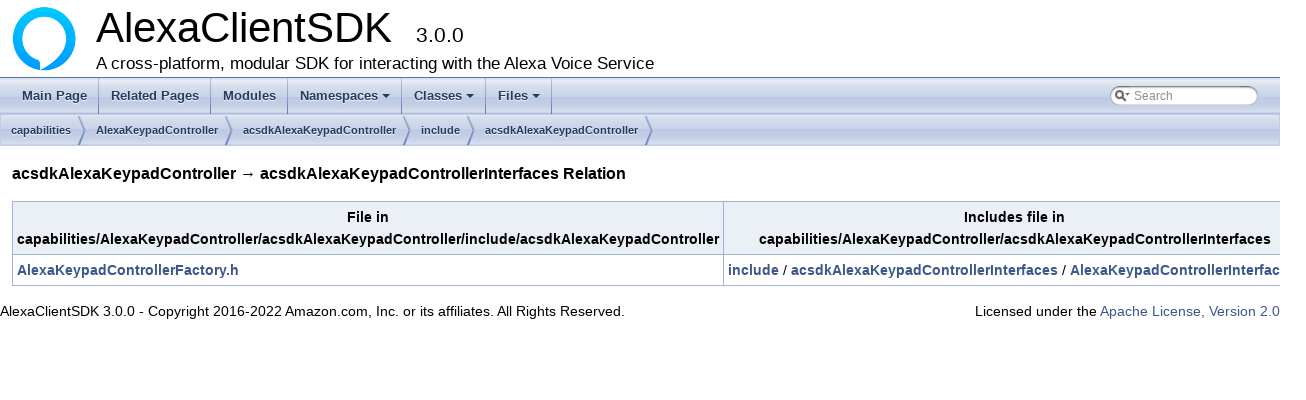

--- FILE ---
content_type: text/html; charset=utf-8
request_url: https://alexa.github.io/avs-device-sdk/dir_000248_000250.html
body_size: 1394
content:
<!DOCTYPE html PUBLIC "-//W3C//DTD XHTML 1.0 Transitional//EN" "http://www.w3.org/TR/xhtml1/DTD/xhtml1-transitional.dtd">
<html xmlns="http://www.w3.org/1999/xhtml">
<head>
<meta http-equiv="Content-Type" content="text/xhtml;charset=UTF-8"/>
<meta http-equiv="X-UA-Compatible" content="IE=9"/>
<meta name="generator" content="Doxygen 1.8.13"/>
<meta name="viewport" content="width=device-width, initial-scale=1"/>
<title>AlexaClientSDK: /workplace/avs-device-sdk/capabilities/AlexaKeypadController/acsdkAlexaKeypadController/include/acsdkAlexaKeypadController -&gt; acsdkAlexaKeypadControllerInterfaces Relation</title>
<link href="tabs.css" rel="stylesheet" type="text/css"/>
<script type="text/javascript" src="jquery.js"></script>
<script type="text/javascript" src="dynsections.js"></script>
<link href="search/search.css" rel="stylesheet" type="text/css"/>
<script type="text/javascript" src="search/searchdata.js"></script>
<script type="text/javascript" src="search/search.js"></script>
<link href="doxygen.css" rel="stylesheet" type="text/css" />
</head>
<body>
<div id="top"><!-- do not remove this div, it is closed by doxygen! -->
<div id="titlearea">
<table cellspacing="0" cellpadding="0">
 <tbody>
 <tr style="height: 56px;">
  <td id="projectlogo"><img alt="Logo" src="avs-logo.png"/></td>
  <td id="projectalign" style="padding-left: 0.5em;">
   <div id="projectname">AlexaClientSDK
   &#160;<span id="projectnumber">3.0.0</span>
   </div>
   <div id="projectbrief">A cross-platform, modular SDK for interacting with the Alexa Voice Service</div>
  </td>
 </tr>
 </tbody>
</table>
</div>
<!-- end header part -->
<!-- Generated by Doxygen 1.8.13 -->
<script type="text/javascript">
var searchBox = new SearchBox("searchBox", "search",false,'Search');
</script>
<script type="text/javascript" src="menudata.js"></script>
<script type="text/javascript" src="menu.js"></script>
<script type="text/javascript">
$(function() {
  initMenu('',true,false,'search.php','Search');
  $(document).ready(function() { init_search(); });
});
</script>
<div id="main-nav"></div>
<!-- window showing the filter options -->
<div id="MSearchSelectWindow"
     onmouseover="return searchBox.OnSearchSelectShow()"
     onmouseout="return searchBox.OnSearchSelectHide()"
     onkeydown="return searchBox.OnSearchSelectKey(event)">
</div>

<!-- iframe showing the search results (closed by default) -->
<div id="MSearchResultsWindow">
<iframe src="javascript:void(0)" frameborder="0" 
        name="MSearchResults" id="MSearchResults">
</iframe>
</div>

<div id="nav-path" class="navpath">
  <ul>
<li class="navelem"><a class="el" href="dir_55f1e16e469d547c636a522dac21b8a1.html">capabilities</a></li><li class="navelem"><a class="el" href="dir_777e8fbde3cb41c0e2a7224ff8460651.html">AlexaKeypadController</a></li><li class="navelem"><a class="el" href="dir_1b552a39fe57a393156097c40b727993.html">acsdkAlexaKeypadController</a></li><li class="navelem"><a class="el" href="dir_8f96e324be554762b4deef4ff5fd0f71.html">include</a></li><li class="navelem"><a class="el" href="dir_955f68b70964386f8bf897cd86c47935.html">acsdkAlexaKeypadController</a></li>  </ul>
</div>
</div><!-- top -->
<div class="contents">
<h3>acsdkAlexaKeypadController &rarr; acsdkAlexaKeypadControllerInterfaces Relation</h3><table class="dirtab"><tr class="dirtab"><th class="dirtab">File in capabilities/AlexaKeypadController/acsdkAlexaKeypadController/include/acsdkAlexaKeypadController</th><th class="dirtab">Includes file in capabilities/AlexaKeypadController/acsdkAlexaKeypadControllerInterfaces</th></tr><tr class="dirtab"><td class="dirtab"><a class="el" href="_alexa_keypad_controller_factory_8h.html">AlexaKeypadControllerFactory.h</a></td><td class="dirtab"><a class="el" href="dir_de7b849e0c0c9ec3dd67d2a4403f6ca5.html">include</a>&#160;/&#160;<a class="el" href="dir_85e8a62374c0deaf5c9270d3215fd9f8.html">acsdkAlexaKeypadControllerInterfaces</a>&#160;/&#160;<a class="el" href="_alexa_keypad_controller_interface_8h.html">AlexaKeypadControllerInterface.h</a></td></tr></table></div><!-- contents -->
<html>
  <body>
    <p style="text-align:left;">
      AlexaClientSDK 3.0.0 - Copyright 2016-2022 Amazon.com, Inc. or its affiliates. All Rights Reserved.
      <span style="float:right;">
	Licensed under the <a HREF=http://aws.amazon.com/apache2.0/>Apache License, Version 2.0</a>
      </span>
    </p>
  </body>
</html>


--- FILE ---
content_type: application/javascript; charset=utf-8
request_url: https://alexa.github.io/avs-device-sdk/search/searchdata.js
body_size: -31
content:
var indexSectionsWithContent =
{
  0: "_abcdefghijklmnopqrstuvwxyz~",
  1: "_abcdefghijklmnopqrstuvw",
  2: "abcfgmnprstuv",
  3: "_abcdefghijklmnoprstuvwx",
  4: "_abcdefghijklmnopqrstuvwxz~",
  5: "_abcdefghijklmnopqrstuvwxyz",
  6: "abcdefghijklmnoprstuvw",
  7: "abcdefghiklmnopqrstuvw",
  8: "abcdefghiklmnoprstuvwx",
  9: "agios",
  10: "abdefgiklmnorstv",
  11: "bcehimpstu",
  12: "acdfgiknpstvwx"
};

var indexSectionNames =
{
  0: "all",
  1: "classes",
  2: "namespaces",
  3: "files",
  4: "functions",
  5: "variables",
  6: "typedefs",
  7: "enums",
  8: "enumvalues",
  9: "related",
  10: "defines",
  11: "groups",
  12: "pages"
};

var indexSectionLabels =
{
  0: "All",
  1: "Classes",
  2: "Namespaces",
  3: "Files",
  4: "Functions",
  5: "Variables",
  6: "Typedefs",
  7: "Enumerations",
  8: "Enumerator",
  9: "Friends",
  10: "Macros",
  11: "Modules",
  12: "Pages"
};

